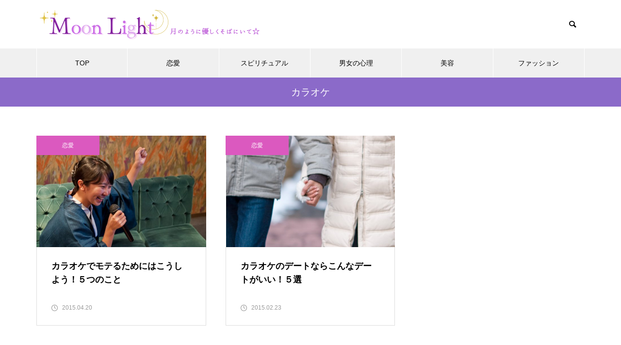

--- FILE ---
content_type: text/html; charset=UTF-8
request_url: https://moon-lights.jp/tag/%E3%82%AB%E3%83%A9%E3%82%AA%E3%82%B1/
body_size: 6566
content:
<!DOCTYPE html><html class="pc" lang="ja"><head><meta charset="UTF-8">
<!--[if IE]><meta http-equiv="X-UA-Compatible" content="IE=edge"><![endif]--><meta name="viewport" content="width=device-width"><title>カラオケに関する記事一覧</title><meta name="description" content=""><link rel="pingback" href="https://moon-lights.jp/xmlrpc.php"><meta name='robots' content='max-image-preview:large' /><link rel="alternate" type="application/rss+xml" title="Moon Light &raquo; フィード" href="https://moon-lights.jp/feed/" /><link rel="alternate" type="application/rss+xml" title="Moon Light &raquo; コメントフィード" href="https://moon-lights.jp/comments/feed/" /><link rel="alternate" type="application/rss+xml" title="Moon Light &raquo; カラオケ タグのフィード" href="https://moon-lights.jp/tag/%e3%82%ab%e3%83%a9%e3%82%aa%e3%82%b1/feed/" /><link rel="stylesheet" href="https://moon-lights.jp/wp-content/cache/tcd/common.css" type="text/css" media="all">
<script type="text/javascript" src="https://moon-lights.jp/wp-includes/js/jquery/jquery.min.js?ver=3.7.1" id="jquery-core-js"></script>
<script type="text/javascript" src="https://moon-lights.jp/wp-includes/js/jquery/jquery-migrate.min.js?ver=3.4.1" id="jquery-migrate-js"></script>
<script type="application/json" id="wpp-json">{"sampling_active":0,"sampling_rate":100,"ajax_url":"https:\/\/moon-lights.jp\/wp-json\/wordpress-popular-posts\/v1\/popular-posts","api_url":"https:\/\/moon-lights.jp\/wp-json\/wordpress-popular-posts","ID":0,"token":"b80fa758b2","lang":0,"debug":0}</script>
<script type="text/javascript" src="https://moon-lights.jp/wp-content/plugins/wordpress-popular-posts/assets/js/wpp.min.js?ver=6.4.2" id="wpp-js-js"></script><link rel="https://api.w.org/" href="https://moon-lights.jp/wp-json/" /><link rel="alternate" type="application/json" href="https://moon-lights.jp/wp-json/wp/v2/tags/410" /><script>document.cookie='quads_browser_width='+screen.width;</script><link rel="stylesheet" media="screen and (max-width:1251px)" href="https://moon-lights.jp/wp-content/themes/muum_tcd085/css/footer-bar.css?ver=2.5.3"><script src="https://moon-lights.jp/wp-content/themes/muum_tcd085/js/jquery.easing.1.4.js?ver=2.5.3"></script>
<script src="https://moon-lights.jp/wp-content/themes/muum_tcd085/js/jscript.js?ver=2.5.3"></script>
<script src="https://moon-lights.jp/wp-content/themes/muum_tcd085/js/jquery.cookie.min.js?ver=2.5.3"></script>
<script src="https://moon-lights.jp/wp-content/themes/muum_tcd085/js/comment.js?ver=2.5.3"></script>
<script src="https://moon-lights.jp/wp-content/themes/muum_tcd085/js/parallax.js?ver=2.5.3"></script><script src="https://moon-lights.jp/wp-content/themes/muum_tcd085/js/simplebar.min.js?ver=2.5.3"></script><style>body{font-size:16px}body,input,textarea{font-family:Arial,"Hiragino Sans","ヒラギノ角ゴ ProN","Hiragino Kaku Gothic ProN","游ゴシック",YuGothic,"メイリオ",Meiryo,sans-serif}.rich_font,.p-vertical,.widget_headline,.widget_tab_post_list_button a,.search_box_headline,#global_menu,.megamenu_blog_list,.megamenu_b_wrap,.megamenu_b_wrap .headline,#index_tab{font-family:Arial,"Hiragino Sans","ヒラギノ角ゴ ProN","Hiragino Kaku Gothic ProN","游ゴシック",YuGothic,"メイリオ",Meiryo,sans-serif;font-weight:500}.rich_font_type1{font-family:Arial,"Hiragino Kaku Gothic ProN","ヒラギノ角ゴ ProN W3","メイリオ",Meiryo,sans-serif}.rich_font_type2{font-family:Arial,"Hiragino Sans","ヒラギノ角ゴ ProN","Hiragino Kaku Gothic ProN","游ゴシック",YuGothic,"メイリオ",Meiryo,sans-serif;font-weight:500}.rich_font_type3{font-family:"Times New Roman","游明朝","Yu Mincho","游明朝体","YuMincho","ヒラギノ明朝 Pro W3","Hiragino Mincho Pro","HiraMinProN-W3","HGS明朝E","ＭＳ Ｐ明朝","MS PMincho",serif;font-weight:500}#global_menu{background:#f0f0f0}#global_menu>ul>li>a,#global_menu>ul>li:first-of-type a{color:#000;border-color:#fff}#global_menu>ul>li>a:hover{color:#fff;background:#977ec9;border-color:#977ec9}#global_menu>ul>li.active>a,#global_menu>ul>li.current-menu-item>a,#header.active #global_menu>ul>li.current-menu-item.active_button>a{color:#fff;background:#8b6ac9;border-color:#8b6ac9}#global_menu ul ul a{color:#fff !important;background:#8b6ac9}#global_menu ul ul a:hover{background:#444}#global_menu>ul>li.menu-item-has-children.active>a{background:#8b6ac9;border-color:#8b6ac9}.pc .header_fix #header.off_hover #global_menu{background:rgba(240,240,240,1)}.pc .header_fix #header.off_hover #global_menu>ul>li>a,.pc .header_fix #header.off_hover #global_menu>ul>li:first-of-type a{border-color:rgba(255,255,255,1)}.mobile .header_fix_mobile #header{background:#fff}.mobile .header_fix_mobile #header.off_hover{background:rgba(255,255,255,1)}#drawer_menu{background:#000}#mobile_menu a{color:#fff;border-color:#444}#mobile_menu li li a{background:#333}.megamenu_blog_list{background:#8b6ac9}.megamenu_blog_list .category_list a{font-size:16px;color:#999}.megamenu_blog_list .post_list .title{font-size:14px}.megamenu_b_wrap{background:#8b6ac9}.megamenu_b_wrap .headline{font-size:16px;color:#fff}.megamenu_b_wrap .title{font-size:14px}.megamenu_page_wrap{border-top:1px solid #555}#global_menu>ul>li.megamenu_parent_type2.active_megamenu_button>a{color:#fff !important;background:#8b6ac9 !important;border-color:#8b6ac9 !important}#global_menu>ul>li.megamenu_parent_type3.active_megamenu_button>a{color:#fff !important;background:#8b6ac9 !important;border-color:#8b6ac9 !important}#footer_carousel{background:#8b6ac9}#footer_carousel .title{font-size:14px}#footer_bottom{color:#fff;background:#8b6ac9}#footer_bottom a{color:#fff}#return_top a:before{color:#fff}#return_top a{background:#8b6ac9}#return_top a:hover{background:#977ec9}@media screen and (max-width:750px){#footer_carousel .title{font-size:12px}#footer_bottom{color:#000;background:0 0}#footer_bottom a{color:#000}#copyright{color:#fff;background:#8b6ac9}}.author_profile .avatar_area img,.animate_image img,.animate_background .image{width:100%;height:auto;-webkit-transition:transform .75s ease;transition:transform .75s ease}.author_profile a.avatar:hover img,.animate_image:hover img,.animate_background:hover .image{-webkit-transform:scale(1.2);transform:scale(1.2)}a{color:#000}.widget_tab_post_list_button a:hover,.page_navi span.current,#author_page_headline,#header_carousel_type1 .slick-dots button:hover:before,#header_carousel_type1 .slick-dots .slick-active button:before,#header_carousel_type2 .slick-dots button:hover:before,#header_carousel_type2 .slick-dots .slick-active button:before{background-color:#8b6ac9}.widget_headline,.design_headline1,.widget_tab_post_list_button a:hover,.page_navi span.current{border-color:#8b6ac9}#header_search .button label:hover:before{color:#977ec9}#submit_comment:hover,#cancel_comment_reply a:hover,#wp-calendar #prev a:hover,#wp-calendar #next a:hover,#wp-calendar td a:hover,#post_pagination a:hover,#p_readmore .button:hover,.page_navi a:hover,#post_pagination a:hover,.c-pw__btn:hover,#post_pagination a:hover,#comment_tab li a:hover,#category_post .tab p:hover{background-color:#977ec9}#comment_textarea textarea:focus,.c-pw__box-input:focus,.page_navi a:hover,#post_pagination p,#post_pagination a:hover{border-color:#977ec9}a:hover,#header_logo a:hover,#footer a:hover,#footer_social_link li a:hover:before,#bread_crumb a:hover,#bread_crumb li.home a:hover:after,#next_prev_post a:hover,.single_copy_title_url_btn:hover,.tcdw_search_box_widget .search_area .search_button:hover:before,.tab_widget_nav:hover:before,#single_author_title_area .author_link li a:hover:before,.author_profile a:hover,.author_profile .author_link li a:hover:before,#post_meta_bottom a:hover,.cardlink_title a:hover,.comment a:hover,.comment_form_wrapper a:hover,#searchform .submit_button:hover:before,.p-dropdown__title:hover:after{color:#651aaf}#menu_button:hover span{background-color:#651aaf}.post_content a,.custom-html-widget a{color:#651aaf}.post_content a:hover,.custom-html-widget a:hover{color:#977ec9}.cat_id1{background-color:#8b6ac9}.cat_id1:hover{background-color:#977ec9}.megamenu_blog_list .category_list li.active .cat_id1{color:#8b6ac9}.megamenu_blog_list .category_list .cat_id1:hover{color:#977ec9}.category_list_widget .cat-item-1>a:hover>.count{background-color:#8b6ac9;border-color:#8b6ac9}.cat_id3{background-color:#db59bf}.cat_id3:hover{background-color:#db87c9}.megamenu_blog_list .category_list li.active .cat_id3{color:#db59bf}.megamenu_blog_list .category_list .cat_id3:hover{color:#db87c9}.category_list_widget .cat-item-3>a:hover>.count{background-color:#db59bf;border-color:#db59bf}.cat_id4{background-color:#b4cc1c}.cat_id4:hover{background-color:#cee24a}.megamenu_blog_list .category_list li.active .cat_id4{color:#b4cc1c}.megamenu_blog_list .category_list .cat_id4:hover{color:#cee24a}.category_list_widget .cat-item-4>a:hover>.count{background-color:#b4cc1c;border-color:#b4cc1c}.cat_id5{background-color:#d93}.cat_id5:hover{background-color:#ddb271}.megamenu_blog_list .category_list li.active .cat_id5{color:#d93}.megamenu_blog_list .category_list .cat_id5:hover{color:#ddb271}.category_list_widget .cat-item-5>a:hover>.count{background-color:#d93;border-color:#d93}.cat_id522{background-color:#47008e}.cat_id522:hover{background-color:#644087}.megamenu_blog_list .category_list li.active .cat_id522{color:#47008e}.megamenu_blog_list .category_list .cat_id522:hover{color:#644087}.category_list_widget .cat-item-522>a:hover>.count{background-color:#47008e;border-color:#47008e}.cat_id879{background-color:#43db8f}.cat_id879:hover{background-color:#81dbae}.megamenu_blog_list .category_list li.active .cat_id879{color:#43db8f}.megamenu_blog_list .category_list .cat_id879:hover{color:#81dbae}.category_list_widget .cat-item-879>a:hover>.count{background-color:#43db8f;border-color:#43db8f}.cat_id1494{background-color:#8b6ac9}.cat_id1494:hover{background-color:#977ec9}.megamenu_blog_list .category_list li.active .cat_id1494{color:#8b6ac9}.megamenu_blog_list .category_list .cat_id1494:hover{color:#977ec9}.category_list_widget .cat-item-1494>a:hover>.count{background-color:#8b6ac9;border-color:#8b6ac9}.post_content h2{font-size:28px;margin:0 0 35px;text-align:left}.styled_h2{font-size:26px !important;text-align:center !important;color:#000;border-top:0 solid #ddd;border-bottom:0 solid #ddd;border-left:0 solid #ddd;border-right:0 solid #ddd;padding:0 !important;margin:78px 0 34px !important}.styled_h3{font-size:20px !important;text-align:left !important;color:#000;border-top:0 solid #ddd;border-bottom:0 solid #ddd;border-left:2px solid #000;border-right:0 solid #ddd;padding:15px 0 15px 25px !important;margin:60px 0 26px !important}.styled_h4{font-weight:400 !important;font-size:18px !important;text-align:left !important;color:#000;border-top:0 solid #ddd;border-bottom:1px solid #ddd;border-left:0 solid #ddd;border-right:0 solid #ddd;padding:0 0 20px !important;margin:41px 0 18px !important}.styled_h5{font-weight:400 !important;font-size:16px !important;text-align:left !important;color:#000;background:#fafafa;border-top:0 solid #ddd;border-bottom:0 solid #ddd;border-left:0 solid #ddd;border-right:0 solid #ddd;padding:15px 0 15px 25px !important;margin:37px 0 16px !important}.q_custom_button1{color:#fff !important;border-color:rgba(83,83,83,1)}.q_custom_button1.animation_type1{background:#535353}.q_custom_button1:hover,.q_custom_button1:focus{color:#fff !important;border-color:rgba(125,125,125,1)}.q_custom_button1.animation_type1:hover{background:#7d7d7d}.q_custom_button1:before{background:#7d7d7d}.q_custom_button2{color:#fff !important;border-color:rgba(83,83,83,1)}.q_custom_button2.animation_type1{background:#535353}.q_custom_button2:hover,.q_custom_button2:focus{color:#fff !important;border-color:rgba(125,125,125,1)}.q_custom_button2.animation_type1:hover{background:#7d7d7d}.q_custom_button2:before{background:#7d7d7d}.q_custom_button3{color:#fff !important;border-color:rgba(83,83,83,1)}.q_custom_button3.animation_type1{background:#535353}.q_custom_button3:hover,.q_custom_button3:focus{color:#fff !important;border-color:rgba(125,125,125,1)}.q_custom_button3.animation_type1:hover{background:#7d7d7d}.q_custom_button3:before{background:#7d7d7d}.speech_balloon_left1 .speach_balloon_text{background-color:#ffdfdf;border-color:#ffdfdf;color:#000}.speech_balloon_left1 .speach_balloon_text:before{border-right-color:#ffdfdf}.speech_balloon_left1 .speach_balloon_text:after{border-right-color:#ffdfdf}.speech_balloon_left2 .speach_balloon_text{background-color:#fff;border-color:#ff5353;color:#000}.speech_balloon_left2 .speach_balloon_text:before{border-right-color:#ff5353}.speech_balloon_left2 .speach_balloon_text:after{border-right-color:#fff}.speech_balloon_right1 .speach_balloon_text{background-color:#ccf4ff;border-color:#ccf4ff;color:#000}.speech_balloon_right1 .speach_balloon_text:before{border-left-color:#ccf4ff}.speech_balloon_right1 .speach_balloon_text:after{border-left-color:#ccf4ff}.speech_balloon_right2 .speach_balloon_text{background-color:#fff;border-color:#0789b5;color:#000}.speech_balloon_right2 .speach_balloon_text:before{border-left-color:#0789b5}.speech_balloon_right2 .speach_balloon_text:after{border-left-color:#fff}.qt_google_map .pb_googlemap_custom-overlay-inner{background:#8b6ac9;color:#fff}.qt_google_map .pb_googlemap_custom-overlay-inner:after{border-color:#8b6ac9 transparent transparent}#page_header .title{font-size:20px;color:#fff}.blog_list .title{font-size:18px}.blog_list .desc{font-size:14px}@media screen and (max-width:750px){#page_header .title{font-size:16px}.blog_list .title{font-size:16px}.blog_list .desc{font-size:12px}}#site_loader_overlay.active #site_loader_animation{opacity:0;-webkit-transition:all 1s cubic-bezier(.22,1,.36,1) 0s;transition:all 1s cubic-bezier(.22,1,.36,1) 0s}</style>
<script type="text/javascript">jQuery(document).ready(function($){$('#footer_carousel .post_list').slick({infinite:true,dots:false,arrows:false,slidesToShow:4,slidesToScroll:1,swipeToSlide:true,touchThreshold:20,adaptiveHeight:false,pauseOnHover:true,autoplay:true,fade:false,easing:'easeOutExpo',speed:700,autoplaySpeed:5000,responsive:[{breakpoint:1000,settings:{slidesToShow:3}},{breakpoint:750,settings:{slidesToShow:2}}]});$('#footer_carousel .prev_item').on('click',function(){$('#footer_carousel .post_list').slick('slickPrev');});$('#footer_carousel .next_item').on('click',function(){$('#footer_carousel .post_list').slick('slickNext');});});</script>
<script type="text/javascript">jQuery(document).ready(function($){$('.megamenu_carousel .post_list').slick({infinite:true,dots:false,arrows:false,slidesToShow:4,slidesToScroll:1,swipeToSlide:true,touchThreshold:20,adaptiveHeight:false,pauseOnHover:true,autoplay:true,fade:false,easing:'easeOutExpo',speed:700,autoplaySpeed:5000});$('.megamenu_carousel_wrap .prev_item').on('click',function(){$(this).closest('.megamenu_carousel_wrap').find('.post_list').slick('slickPrev');});$('.megamenu_carousel_wrap .next_item').on('click',function(){$(this).closest('.megamenu_carousel_wrap').find('.post_list').slick('slickNext');});});</script><script async src="https://www.googletagmanager.com/gtag/js?id=G-6DD00TR21Y"></script>
<script>window.dataLayer=window.dataLayer||[];function gtag(){dataLayer.push(arguments);}
gtag('js',new Date());gtag('config','G-6DD00TR21Y');</script><link rel="icon" href="https://moon-lights.jp/wp-content/uploads/2024/04/cropped-moon-32x32.png" sizes="32x32" /><link rel="icon" href="https://moon-lights.jp/wp-content/uploads/2024/04/cropped-moon-192x192.png" sizes="192x192" /><link rel="apple-touch-icon" href="https://moon-lights.jp/wp-content/uploads/2024/04/cropped-moon-180x180.png" /><meta name="msapplication-TileImage" content="https://moon-lights.jp/wp-content/uploads/2024/04/cropped-moon-270x270.png" /></head><body data-rsssl=1 id="body" class="archive tag tag-410 wp-embed-responsive no_page_nav"><div id="container"><header id="header"><div id="header_top"><div id="header_logo"><p class="logo">
<a href="https://moon-lights.jp/" title="Moon Light">
<img class="pc_logo_image" src="https://moon-lights.jp/wp-content/uploads/2024/06/Moon-Light-1.png?1769460647" alt="Moon Light" title="Moon Light" width="485" height="71" />
<img class="mobile_logo_image type1" src="https://moon-lights.jp/wp-content/uploads/2024/06/964c2f6f3765a193f8400ebab2b43b9f.png?1769460647" alt="Moon Light" title="Moon Light" width="385" height="56" />
</a></p></div><p id="site_description" class="show_desc_pc show_desc_mobile"><span></span></p><div id="header_search"><form role="search" method="get" id="header_searchform" action="https://moon-lights.jp"><div class="input_area"><input type="text" value="" id="header_search_input" name="s" autocomplete="off"></div><div class="button"><label for="header_search_button"></label><input type="submit" id="header_search_button" value=""></div></form></div></div>
<a id="menu_button" href="#"><span></span><span></span><span></span></a><nav id="global_menu"><ul id="menu-%e3%83%a1%e3%83%8b%e3%83%a5%e3%83%bc%ef%bc%91" class="menu"><li id="menu-item-48" class="menu-item menu-item-type-custom menu-item-object-custom menu-item-home menu-item-48 "><a href="https://moon-lights.jp/">TOP</a></li><li id="menu-item-63" class="menu-item menu-item-type-taxonomy menu-item-object-category menu-item-63 "><a href="https://moon-lights.jp/category/renai/">恋愛</a></li><li id="menu-item-65" class="menu-item menu-item-type-taxonomy menu-item-object-category menu-item-65 "><a href="https://moon-lights.jp/category/spiritual/">スピリチュアル</a></li><li id="menu-item-1909" class="menu-item menu-item-type-taxonomy menu-item-object-category menu-item-1909 "><a href="https://moon-lights.jp/category/danjo_shinri/">男女の心理</a></li><li id="menu-item-64002" class="menu-item menu-item-type-taxonomy menu-item-object-category menu-item-64002 "><a href="https://moon-lights.jp/category/biyou/">美容</a></li><li id="menu-item-64004" class="menu-item menu-item-type-taxonomy menu-item-object-category menu-item-64004 "><a href="https://moon-lights.jp/category/fashion/">ファッション</a></li></ul></nav></header><div id="page_header" style="background:#8b6ac9;"><h1 class="title rich_font_type2">カラオケ</h1></div><div id="main_contents" class="layout_type1"><div id="main_col"><div class="blog_list type1   use_hover_animation"><article class="item">
<a class="category cat_id3" href="https://moon-lights.jp/category/renai/">恋愛</a>
<a class="link " href="https://moon-lights.jp/karaoke_moteru_5/"><div class="image_wrap"><div class="image" style="background:url(https://moon-lights.jp/wp-content/uploads/2015/04/081d2e3897fa4b078970752e94f81095.jpg) no-repeat center center; background-size:cover;"></div></div><div class="content"><div class="content_inner"><h3 class="title rich_font_type2"><span>カラオケでモテるためにはこうしよう！５つのこと</span></h3><p class="date"><time class="entry-date updated" datetime="2015-08-29T02:18:13+09:00">2015.04.20</time></p></div></div>
</a></article><article class="item">
<a class="category cat_id3" href="https://moon-lights.jp/category/renai/">恋愛</a>
<a class="link " href="https://moon-lights.jp/karaoke_date_5/"><div class="image_wrap"><div class="image" style="background:url(https://moon-lights.jp/wp-content/uploads/2015/02/8d2e8349aa875d4236b9258ba6b08ffd.jpg) no-repeat center center; background-size:cover;"></div></div><div class="content"><div class="content_inner"><h3 class="title rich_font_type2"><span>カラオケのデートならこんなデートがいい！５選</span></h3><p class="date"><time class="entry-date updated" datetime="2015-08-28T01:05:09+09:00">2015.02.23</time></p></div></div>
</a></article></div></div></div><div id="footer_carousel"><div class="post_list"><div class="item">
<a class="category cat_id522" href="https://moon-lights.jp/category/danjo_shinri/">男女の心理</a>
<a class="link animate_background" href="https://moon-lights.jp/the-psychology-of-men-standing-behind-others/"><div class="image_wrap"><div class="image" style="background:url(https://moon-lights.jp/wp-content/uploads/2026/01/shutterstock_2668735381-750x460.jpg) no-repeat center center; background-size:cover;"></div></div><div class="title_area"><h4 class="title rich_font_type2"><span>後ろに立つ男性心理に隠れた思いは？理解をするためのポイント</span></h4></div>
</a></div><div class="item">
<a class="category cat_id522" href="https://moon-lights.jp/category/danjo_shinri/">男女の心理</a>
<a class="link animate_background" href="https://moon-lights.jp/the-psychology-of-a-husband-who-refuses-to-admit-cheating/"><div class="image_wrap"><div class="image" style="background:url(https://moon-lights.jp/wp-content/uploads/2026/01/shutterstock_1575490945-750x460.jpg) no-repeat center center; background-size:cover;"></div></div><div class="title_area"><h4 class="title rich_font_type2"><span>浮気を認めない旦那の心理が気になる！本音を知ると接し方が分かる！</span></h4></div>
</a></div><div class="item">
<a class="category cat_id522" href="https://moon-lights.jp/category/danjo_shinri/">男女の心理</a>
<a class="link animate_background" href="https://moon-lights.jp/the-psychology-behind-womens-dilated-pupils/"><div class="image_wrap"><div class="image" style="background:url(https://moon-lights.jp/wp-content/uploads/2025/12/shutterstock_2138402237-750x460.jpg) no-repeat center center; background-size:cover;"></div></div><div class="title_area"><h4 class="title rich_font_type2"><span>女性の瞳孔が開く心理になるのは興味があるから？自分と向き合うために必要なこと</span></h4></div>
</a></div><div class="item">
<a class="category cat_id522" href="https://moon-lights.jp/category/danjo_shinri/">男女の心理</a>
<a class="link animate_background" href="https://moon-lights.jp/the-psychology-of-married-men-who-invite-you-out-for-drinks/"><div class="image_wrap"><div class="image" style="background:url(https://moon-lights.jp/wp-content/uploads/2025/12/shutterstock_2396847153-750x460.jpg) no-repeat center center; background-size:cover;"></div></div><div class="title_area"><h4 class="title rich_font_type2"><span>飲みに誘う男性心理が気になる！既婚者なのになぜ？心理について知ってみよう！</span></h4></div>
</a></div><div class="item">
<a class="category cat_id522" href="https://moon-lights.jp/category/danjo_shinri/">男女の心理</a>
<a class="link animate_background" href="https://moon-lights.jp/the-psychology-of-women-who-are-in-love/"><div class="image_wrap"><div class="image" style="background:url(https://moon-lights.jp/wp-content/uploads/2025/12/shutterstock_1180203007-750x460.jpg) no-repeat center center; background-size:cover;"></div></div><div class="title_area"><h4 class="title rich_font_type2"><span>好きでたまらない女性心理になった時の理想的な行動の仕方！</span></h4></div>
</a></div><div class="item">
<a class="category cat_id522" href="https://moon-lights.jp/category/danjo_shinri/">男女の心理</a>
<a class="link animate_background" href="https://moon-lights.jp/the-psychology-of-men-touching-their-noses/"><div class="image_wrap"><div class="image" style="background:url(https://moon-lights.jp/wp-content/uploads/2025/12/shutterstock_2645948887-750x460.jpg) no-repeat center center; background-size:cover;"></div></div><div class="title_area"><h4 class="title rich_font_type2"><span>鼻を触る心理に男性がなる理由は？思いを知ると距離が近づく！</span></h4></div>
</a></div><div class="item">
<a class="category cat_id522" href="https://moon-lights.jp/category/danjo_shinri/">男女の心理</a>
<a class="link animate_background" href="https://moon-lights.jp/the-psychology-of-men-touching-their-fingers/"><div class="image_wrap"><div class="image" style="background:url(https://moon-lights.jp/wp-content/uploads/2025/11/shutterstock_2237389881-750x460.jpg) no-repeat center center; background-size:cover;"></div></div><div class="title_area"><h4 class="title rich_font_type2"><span>女性の指を触る男性心理になる理由は？親しくなるためのポイントについて</span></h4></div>
</a></div><div class="item">
<a class="category cat_id522" href="https://moon-lights.jp/category/danjo_shinri/">男女の心理</a>
<a class="link animate_background" href="https://moon-lights.jp/the-psychology-of-men-who-send-photos-of-themselves/"><div class="image_wrap"><div class="image" style="background:url(https://moon-lights.jp/wp-content/uploads/2025/11/shutterstock_2451374003-750x460.jpg) no-repeat center center; background-size:cover;"></div></div><div class="title_area"><h4 class="title rich_font_type2"><span>自分の写真を送ってくる男性心理に恋愛感情は含まれている？</span></h4></div>
</a></div></div><div class="nav"><div class="carousel_arrow next_item"></div><div class="carousel_arrow prev_item"></div></div></div><footer id="footer"><div id="footer_menu"><ul id="menu-%e3%83%a1%e3%83%8b%e3%83%a5%e3%83%bc%ef%bc%91-1" class="menu"><li class="menu-item menu-item-type-custom menu-item-object-custom menu-item-home menu-item-48 "><a href="https://moon-lights.jp/">TOP</a></li><li class="menu-item menu-item-type-taxonomy menu-item-object-category menu-item-63 "><a href="https://moon-lights.jp/category/renai/">恋愛</a></li><li class="menu-item menu-item-type-taxonomy menu-item-object-category menu-item-65 "><a href="https://moon-lights.jp/category/spiritual/">スピリチュアル</a></li><li class="menu-item menu-item-type-taxonomy menu-item-object-category menu-item-1909 "><a href="https://moon-lights.jp/category/danjo_shinri/">男女の心理</a></li><li class="menu-item menu-item-type-taxonomy menu-item-object-category menu-item-64002 "><a href="https://moon-lights.jp/category/biyou/">美容</a></li><li class="menu-item menu-item-type-taxonomy menu-item-object-category menu-item-64004 "><a href="https://moon-lights.jp/category/fashion/">ファッション</a></li></ul></div><div id="footer_bottom"><div id="footer_bottom_inner"><ul id="footer_sns" class="footer_sns clearfix"><li class="rss"><a href="https://moon-lights.jp/feed/" rel="nofollow noopener" target="_blank" title="RSS"><span>RSS</span></a></li></ul><p id="copyright">Copyright © 2024 Moon Light. All rights reserved.</p></div></div></footer><div id="return_top">
<a href="#body"><span>TOP</span></a></div></div><div id="drawer_menu"><nav><ul id="mobile_menu" class="menu"><li class="menu-item menu-item-type-custom menu-item-object-custom menu-item-home menu-item-48 "><a href="https://moon-lights.jp/">TOP</a></li><li class="menu-item menu-item-type-taxonomy menu-item-object-category menu-item-63 "><a href="https://moon-lights.jp/category/renai/">恋愛</a></li><li class="menu-item menu-item-type-taxonomy menu-item-object-category menu-item-65 "><a href="https://moon-lights.jp/category/spiritual/">スピリチュアル</a></li><li class="menu-item menu-item-type-taxonomy menu-item-object-category menu-item-1909 "><a href="https://moon-lights.jp/category/danjo_shinri/">男女の心理</a></li><li class="menu-item menu-item-type-taxonomy menu-item-object-category menu-item-64002 "><a href="https://moon-lights.jp/category/biyou/">美容</a></li><li class="menu-item menu-item-type-taxonomy menu-item-object-category menu-item-64004 "><a href="https://moon-lights.jp/category/fashion/">ファッション</a></li></ul></nav><div id="footer_search"><form role="search" method="get" id="footer_searchform" action="https://moon-lights.jp"><div class="input_area"><input type="text" value="" id="footer_search_input" name="s" autocomplete="off"></div><div class="button"><label for="footer_search_button"></label><input type="submit" id="footer_search_button" value=""></div></form></div><div id="mobile_banner"></div></div><script></script><script type="text/javascript" src="https://moon-lights.jp/wp-content/themes/muum_tcd085/js/jquery.inview.min.js?ver=2.5.3" id="force-inview-js"></script>
<script type="text/javascript" id="force-cta-js-extra">var tcd_cta={"admin_url":"https:\/\/moon-lights.jp\/wp-admin\/admin-ajax.php","ajax_nonce":"b8e63edf3a"};</script>
<script type="text/javascript" src="https://moon-lights.jp/wp-content/themes/muum_tcd085/admin/js/cta.js?ver=2.5.3" id="force-cta-js"></script>
<script type="text/javascript" src="https://moon-lights.jp/wp-content/themes/muum_tcd085/js/jquery.inview.min.js?ver=2.5.3" id="muum-inview-js"></script>
<script type="text/javascript" src="https://moon-lights.jp/wp-content/themes/muum_tcd085/js/footer-cta.js?ver=2.5.3" id="muum-footer-cta-js"></script>
<script type="text/javascript" id="muum-admin-footer-cta-js-extra">var tcd_footer_cta={"admin_url":"https:\/\/moon-lights.jp\/wp-admin\/admin-ajax.php","ajax_nonce":"77f7df2b4b"};</script>
<script type="text/javascript" src="https://moon-lights.jp/wp-content/themes/muum_tcd085/admin/js/footer-cta.js?ver=2.5.3" id="muum-admin-footer-cta-js"></script>
<script type="text/javascript" src="https://moon-lights.jp/wp-content/plugins/quick-adsense-reloaded/assets/js/ads.js?ver=2.0.82" id="quads-ads-js"></script>
<script type="text/javascript" src="https://moon-lights.jp/wp-content/themes/muum_tcd085/js/slick.min.js?ver=1.0.0" id="slick-script-js"></script></body></html>
<!-- Compressed by TCD -->